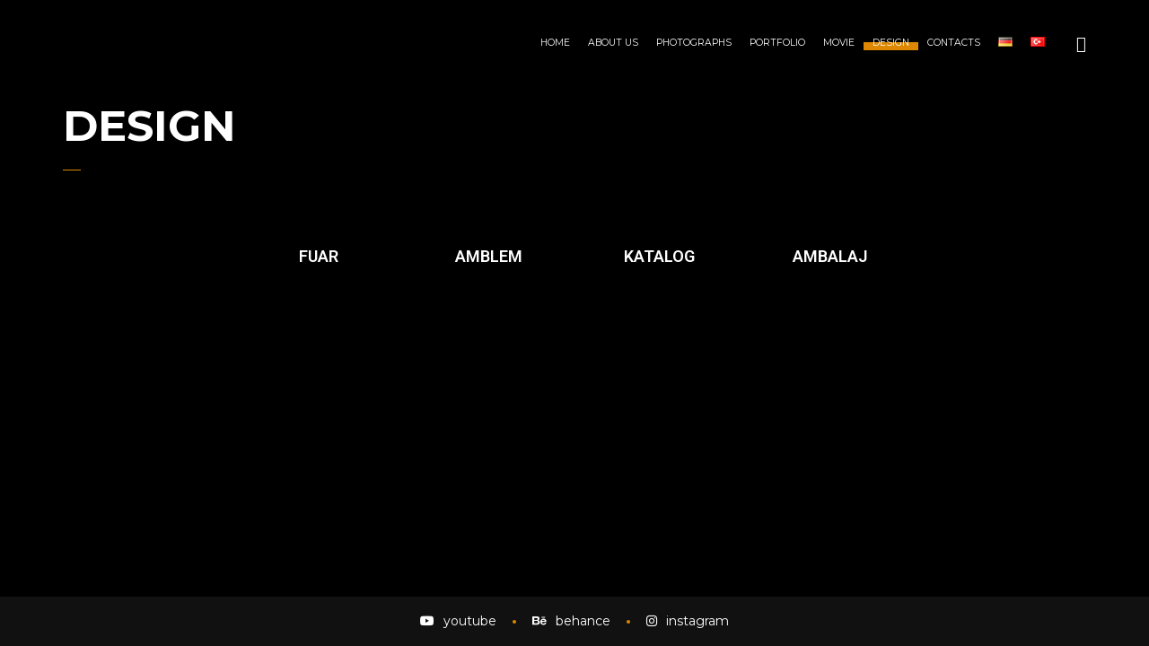

--- FILE ---
content_type: text/html; charset=UTF-8
request_url: https://turhanayhan.com/en/design/
body_size: 22256
content:

<!DOCTYPE html>
<html lang="en-US">
	<head>
		<meta charset="UTF-8">
		<meta name="viewport" content="width=device-width, initial-scale=1">
		<link rel="profile" href="https://gmpg.org/xfn/11">

		<title>DESIGN</title>
<style>body{--booked_button_color: #56C477;}</style><meta name='robots' content='max-image-preview:large' />
<link rel="alternate" href="https://turhanayhan.com/de/design-de/" hreflang="de" />
<link rel="alternate" href="https://turhanayhan.com/tasarim/" hreflang="tr" />
<link rel="alternate" href="https://turhanayhan.com/en/design/" hreflang="en" />
<link rel='dns-prefetch' href='//use.fontawesome.com' />
<link rel='dns-prefetch' href='//fonts.googleapis.com' />
<link rel="alternate" type="application/rss+xml" title=" &raquo; Feed" href="https://turhanayhan.com/en/feed/" />
<link rel="alternate" type="application/rss+xml" title=" &raquo; Comments Feed" href="https://turhanayhan.com/en/comments/feed/" />
<script>
/* <![CDATA[ */
window._wpemojiSettings = {"baseUrl":"https:\/\/s.w.org\/images\/core\/emoji\/15.0.3\/72x72\/","ext":".png","svgUrl":"https:\/\/s.w.org\/images\/core\/emoji\/15.0.3\/svg\/","svgExt":".svg","source":{"concatemoji":"https:\/\/turhanayhan.com\/wp-includes\/js\/wp-emoji-release.min.js?ver=6.5.2"}};
/*! This file is auto-generated */
!function(i,n){var o,s,e;function c(e){try{var t={supportTests:e,timestamp:(new Date).valueOf()};sessionStorage.setItem(o,JSON.stringify(t))}catch(e){}}function p(e,t,n){e.clearRect(0,0,e.canvas.width,e.canvas.height),e.fillText(t,0,0);var t=new Uint32Array(e.getImageData(0,0,e.canvas.width,e.canvas.height).data),r=(e.clearRect(0,0,e.canvas.width,e.canvas.height),e.fillText(n,0,0),new Uint32Array(e.getImageData(0,0,e.canvas.width,e.canvas.height).data));return t.every(function(e,t){return e===r[t]})}function u(e,t,n){switch(t){case"flag":return n(e,"\ud83c\udff3\ufe0f\u200d\u26a7\ufe0f","\ud83c\udff3\ufe0f\u200b\u26a7\ufe0f")?!1:!n(e,"\ud83c\uddfa\ud83c\uddf3","\ud83c\uddfa\u200b\ud83c\uddf3")&&!n(e,"\ud83c\udff4\udb40\udc67\udb40\udc62\udb40\udc65\udb40\udc6e\udb40\udc67\udb40\udc7f","\ud83c\udff4\u200b\udb40\udc67\u200b\udb40\udc62\u200b\udb40\udc65\u200b\udb40\udc6e\u200b\udb40\udc67\u200b\udb40\udc7f");case"emoji":return!n(e,"\ud83d\udc26\u200d\u2b1b","\ud83d\udc26\u200b\u2b1b")}return!1}function f(e,t,n){var r="undefined"!=typeof WorkerGlobalScope&&self instanceof WorkerGlobalScope?new OffscreenCanvas(300,150):i.createElement("canvas"),a=r.getContext("2d",{willReadFrequently:!0}),o=(a.textBaseline="top",a.font="600 32px Arial",{});return e.forEach(function(e){o[e]=t(a,e,n)}),o}function t(e){var t=i.createElement("script");t.src=e,t.defer=!0,i.head.appendChild(t)}"undefined"!=typeof Promise&&(o="wpEmojiSettingsSupports",s=["flag","emoji"],n.supports={everything:!0,everythingExceptFlag:!0},e=new Promise(function(e){i.addEventListener("DOMContentLoaded",e,{once:!0})}),new Promise(function(t){var n=function(){try{var e=JSON.parse(sessionStorage.getItem(o));if("object"==typeof e&&"number"==typeof e.timestamp&&(new Date).valueOf()<e.timestamp+604800&&"object"==typeof e.supportTests)return e.supportTests}catch(e){}return null}();if(!n){if("undefined"!=typeof Worker&&"undefined"!=typeof OffscreenCanvas&&"undefined"!=typeof URL&&URL.createObjectURL&&"undefined"!=typeof Blob)try{var e="postMessage("+f.toString()+"("+[JSON.stringify(s),u.toString(),p.toString()].join(",")+"));",r=new Blob([e],{type:"text/javascript"}),a=new Worker(URL.createObjectURL(r),{name:"wpTestEmojiSupports"});return void(a.onmessage=function(e){c(n=e.data),a.terminate(),t(n)})}catch(e){}c(n=f(s,u,p))}t(n)}).then(function(e){for(var t in e)n.supports[t]=e[t],n.supports.everything=n.supports.everything&&n.supports[t],"flag"!==t&&(n.supports.everythingExceptFlag=n.supports.everythingExceptFlag&&n.supports[t]);n.supports.everythingExceptFlag=n.supports.everythingExceptFlag&&!n.supports.flag,n.DOMReady=!1,n.readyCallback=function(){n.DOMReady=!0}}).then(function(){return e}).then(function(){var e;n.supports.everything||(n.readyCallback(),(e=n.source||{}).concatemoji?t(e.concatemoji):e.wpemoji&&e.twemoji&&(t(e.twemoji),t(e.wpemoji)))}))}((window,document),window._wpemojiSettings);
/* ]]> */
</script>

<style id='wp-emoji-styles-inline-css'>

	img.wp-smiley, img.emoji {
		display: inline !important;
		border: none !important;
		box-shadow: none !important;
		height: 1em !important;
		width: 1em !important;
		margin: 0 0.07em !important;
		vertical-align: -0.1em !important;
		background: none !important;
		padding: 0 !important;
	}
</style>
<style id='classic-theme-styles-inline-css'>
/*! This file is auto-generated */
.wp-block-button__link{color:#fff;background-color:#32373c;border-radius:9999px;box-shadow:none;text-decoration:none;padding:calc(.667em + 2px) calc(1.333em + 2px);font-size:1.125em}.wp-block-file__button{background:#32373c;color:#fff;text-decoration:none}
</style>
<style id='global-styles-inline-css'>
body{--wp--preset--color--black: #000000;--wp--preset--color--cyan-bluish-gray: #abb8c3;--wp--preset--color--white: #ffffff;--wp--preset--color--pale-pink: #f78da7;--wp--preset--color--vivid-red: #cf2e2e;--wp--preset--color--luminous-vivid-orange: #ff6900;--wp--preset--color--luminous-vivid-amber: #fcb900;--wp--preset--color--light-green-cyan: #7bdcb5;--wp--preset--color--vivid-green-cyan: #00d084;--wp--preset--color--pale-cyan-blue: #8ed1fc;--wp--preset--color--vivid-cyan-blue: #0693e3;--wp--preset--color--vivid-purple: #9b51e0;--wp--preset--gradient--vivid-cyan-blue-to-vivid-purple: linear-gradient(135deg,rgba(6,147,227,1) 0%,rgb(155,81,224) 100%);--wp--preset--gradient--light-green-cyan-to-vivid-green-cyan: linear-gradient(135deg,rgb(122,220,180) 0%,rgb(0,208,130) 100%);--wp--preset--gradient--luminous-vivid-amber-to-luminous-vivid-orange: linear-gradient(135deg,rgba(252,185,0,1) 0%,rgba(255,105,0,1) 100%);--wp--preset--gradient--luminous-vivid-orange-to-vivid-red: linear-gradient(135deg,rgba(255,105,0,1) 0%,rgb(207,46,46) 100%);--wp--preset--gradient--very-light-gray-to-cyan-bluish-gray: linear-gradient(135deg,rgb(238,238,238) 0%,rgb(169,184,195) 100%);--wp--preset--gradient--cool-to-warm-spectrum: linear-gradient(135deg,rgb(74,234,220) 0%,rgb(151,120,209) 20%,rgb(207,42,186) 40%,rgb(238,44,130) 60%,rgb(251,105,98) 80%,rgb(254,248,76) 100%);--wp--preset--gradient--blush-light-purple: linear-gradient(135deg,rgb(255,206,236) 0%,rgb(152,150,240) 100%);--wp--preset--gradient--blush-bordeaux: linear-gradient(135deg,rgb(254,205,165) 0%,rgb(254,45,45) 50%,rgb(107,0,62) 100%);--wp--preset--gradient--luminous-dusk: linear-gradient(135deg,rgb(255,203,112) 0%,rgb(199,81,192) 50%,rgb(65,88,208) 100%);--wp--preset--gradient--pale-ocean: linear-gradient(135deg,rgb(255,245,203) 0%,rgb(182,227,212) 50%,rgb(51,167,181) 100%);--wp--preset--gradient--electric-grass: linear-gradient(135deg,rgb(202,248,128) 0%,rgb(113,206,126) 100%);--wp--preset--gradient--midnight: linear-gradient(135deg,rgb(2,3,129) 0%,rgb(40,116,252) 100%);--wp--preset--font-size--small: 13px;--wp--preset--font-size--medium: 20px;--wp--preset--font-size--large: 36px;--wp--preset--font-size--x-large: 42px;--wp--preset--spacing--20: 0.44rem;--wp--preset--spacing--30: 0.67rem;--wp--preset--spacing--40: 1rem;--wp--preset--spacing--50: 1.5rem;--wp--preset--spacing--60: 2.25rem;--wp--preset--spacing--70: 3.38rem;--wp--preset--spacing--80: 5.06rem;--wp--preset--shadow--natural: 6px 6px 9px rgba(0, 0, 0, 0.2);--wp--preset--shadow--deep: 12px 12px 50px rgba(0, 0, 0, 0.4);--wp--preset--shadow--sharp: 6px 6px 0px rgba(0, 0, 0, 0.2);--wp--preset--shadow--outlined: 6px 6px 0px -3px rgba(255, 255, 255, 1), 6px 6px rgba(0, 0, 0, 1);--wp--preset--shadow--crisp: 6px 6px 0px rgba(0, 0, 0, 1);}:where(.is-layout-flex){gap: 0.5em;}:where(.is-layout-grid){gap: 0.5em;}body .is-layout-flow > .alignleft{float: left;margin-inline-start: 0;margin-inline-end: 2em;}body .is-layout-flow > .alignright{float: right;margin-inline-start: 2em;margin-inline-end: 0;}body .is-layout-flow > .aligncenter{margin-left: auto !important;margin-right: auto !important;}body .is-layout-constrained > .alignleft{float: left;margin-inline-start: 0;margin-inline-end: 2em;}body .is-layout-constrained > .alignright{float: right;margin-inline-start: 2em;margin-inline-end: 0;}body .is-layout-constrained > .aligncenter{margin-left: auto !important;margin-right: auto !important;}body .is-layout-constrained > :where(:not(.alignleft):not(.alignright):not(.alignfull)){max-width: var(--wp--style--global--content-size);margin-left: auto !important;margin-right: auto !important;}body .is-layout-constrained > .alignwide{max-width: var(--wp--style--global--wide-size);}body .is-layout-flex{display: flex;}body .is-layout-flex{flex-wrap: wrap;align-items: center;}body .is-layout-flex > *{margin: 0;}body .is-layout-grid{display: grid;}body .is-layout-grid > *{margin: 0;}:where(.wp-block-columns.is-layout-flex){gap: 2em;}:where(.wp-block-columns.is-layout-grid){gap: 2em;}:where(.wp-block-post-template.is-layout-flex){gap: 1.25em;}:where(.wp-block-post-template.is-layout-grid){gap: 1.25em;}.has-black-color{color: var(--wp--preset--color--black) !important;}.has-cyan-bluish-gray-color{color: var(--wp--preset--color--cyan-bluish-gray) !important;}.has-white-color{color: var(--wp--preset--color--white) !important;}.has-pale-pink-color{color: var(--wp--preset--color--pale-pink) !important;}.has-vivid-red-color{color: var(--wp--preset--color--vivid-red) !important;}.has-luminous-vivid-orange-color{color: var(--wp--preset--color--luminous-vivid-orange) !important;}.has-luminous-vivid-amber-color{color: var(--wp--preset--color--luminous-vivid-amber) !important;}.has-light-green-cyan-color{color: var(--wp--preset--color--light-green-cyan) !important;}.has-vivid-green-cyan-color{color: var(--wp--preset--color--vivid-green-cyan) !important;}.has-pale-cyan-blue-color{color: var(--wp--preset--color--pale-cyan-blue) !important;}.has-vivid-cyan-blue-color{color: var(--wp--preset--color--vivid-cyan-blue) !important;}.has-vivid-purple-color{color: var(--wp--preset--color--vivid-purple) !important;}.has-black-background-color{background-color: var(--wp--preset--color--black) !important;}.has-cyan-bluish-gray-background-color{background-color: var(--wp--preset--color--cyan-bluish-gray) !important;}.has-white-background-color{background-color: var(--wp--preset--color--white) !important;}.has-pale-pink-background-color{background-color: var(--wp--preset--color--pale-pink) !important;}.has-vivid-red-background-color{background-color: var(--wp--preset--color--vivid-red) !important;}.has-luminous-vivid-orange-background-color{background-color: var(--wp--preset--color--luminous-vivid-orange) !important;}.has-luminous-vivid-amber-background-color{background-color: var(--wp--preset--color--luminous-vivid-amber) !important;}.has-light-green-cyan-background-color{background-color: var(--wp--preset--color--light-green-cyan) !important;}.has-vivid-green-cyan-background-color{background-color: var(--wp--preset--color--vivid-green-cyan) !important;}.has-pale-cyan-blue-background-color{background-color: var(--wp--preset--color--pale-cyan-blue) !important;}.has-vivid-cyan-blue-background-color{background-color: var(--wp--preset--color--vivid-cyan-blue) !important;}.has-vivid-purple-background-color{background-color: var(--wp--preset--color--vivid-purple) !important;}.has-black-border-color{border-color: var(--wp--preset--color--black) !important;}.has-cyan-bluish-gray-border-color{border-color: var(--wp--preset--color--cyan-bluish-gray) !important;}.has-white-border-color{border-color: var(--wp--preset--color--white) !important;}.has-pale-pink-border-color{border-color: var(--wp--preset--color--pale-pink) !important;}.has-vivid-red-border-color{border-color: var(--wp--preset--color--vivid-red) !important;}.has-luminous-vivid-orange-border-color{border-color: var(--wp--preset--color--luminous-vivid-orange) !important;}.has-luminous-vivid-amber-border-color{border-color: var(--wp--preset--color--luminous-vivid-amber) !important;}.has-light-green-cyan-border-color{border-color: var(--wp--preset--color--light-green-cyan) !important;}.has-vivid-green-cyan-border-color{border-color: var(--wp--preset--color--vivid-green-cyan) !important;}.has-pale-cyan-blue-border-color{border-color: var(--wp--preset--color--pale-cyan-blue) !important;}.has-vivid-cyan-blue-border-color{border-color: var(--wp--preset--color--vivid-cyan-blue) !important;}.has-vivid-purple-border-color{border-color: var(--wp--preset--color--vivid-purple) !important;}.has-vivid-cyan-blue-to-vivid-purple-gradient-background{background: var(--wp--preset--gradient--vivid-cyan-blue-to-vivid-purple) !important;}.has-light-green-cyan-to-vivid-green-cyan-gradient-background{background: var(--wp--preset--gradient--light-green-cyan-to-vivid-green-cyan) !important;}.has-luminous-vivid-amber-to-luminous-vivid-orange-gradient-background{background: var(--wp--preset--gradient--luminous-vivid-amber-to-luminous-vivid-orange) !important;}.has-luminous-vivid-orange-to-vivid-red-gradient-background{background: var(--wp--preset--gradient--luminous-vivid-orange-to-vivid-red) !important;}.has-very-light-gray-to-cyan-bluish-gray-gradient-background{background: var(--wp--preset--gradient--very-light-gray-to-cyan-bluish-gray) !important;}.has-cool-to-warm-spectrum-gradient-background{background: var(--wp--preset--gradient--cool-to-warm-spectrum) !important;}.has-blush-light-purple-gradient-background{background: var(--wp--preset--gradient--blush-light-purple) !important;}.has-blush-bordeaux-gradient-background{background: var(--wp--preset--gradient--blush-bordeaux) !important;}.has-luminous-dusk-gradient-background{background: var(--wp--preset--gradient--luminous-dusk) !important;}.has-pale-ocean-gradient-background{background: var(--wp--preset--gradient--pale-ocean) !important;}.has-electric-grass-gradient-background{background: var(--wp--preset--gradient--electric-grass) !important;}.has-midnight-gradient-background{background: var(--wp--preset--gradient--midnight) !important;}.has-small-font-size{font-size: var(--wp--preset--font-size--small) !important;}.has-medium-font-size{font-size: var(--wp--preset--font-size--medium) !important;}.has-large-font-size{font-size: var(--wp--preset--font-size--large) !important;}.has-x-large-font-size{font-size: var(--wp--preset--font-size--x-large) !important;}
.wp-block-button.is-style-outline .wp-block-button__link{background: transparent none;border-color: currentColor;border-width: 2px;border-style: solid;color: currentColor;padding-top: 0.667em;padding-right: 1.33em;padding-bottom: 0.667em;padding-left: 1.33em;}
.wp-block-site-logo.is-style-rounded{border-radius: 9999px;}
.wp-block-navigation a:where(:not(.wp-element-button)){color: inherit;}
:where(.wp-block-post-template.is-layout-flex){gap: 1.25em;}:where(.wp-block-post-template.is-layout-grid){gap: 1.25em;}
:where(.wp-block-columns.is-layout-flex){gap: 2em;}:where(.wp-block-columns.is-layout-grid){gap: 2em;}
.wp-block-pullquote{font-size: 1.5em;line-height: 1.6;}
</style>
<link rel='stylesheet' id='redux-extendify-styles-css' href='https://turhanayhan.com/wp-content/plugins/redux-framework/redux-core/assets/css/extendify-utilities.css?ver=4.4.13' media='all' />
<link rel='stylesheet' id='contact-form-7-css' href='https://turhanayhan.com/wp-content/plugins/contact-form-7/includes/css/styles.css?ver=5.8.7' media='all' />
<link rel='stylesheet' id='booked-tooltipster-css' href='https://turhanayhan.com/wp-content/plugins/quickcal/assets/js/tooltipster/css/tooltipster.css?ver=3.3.0' media='all' />
<link rel='stylesheet' id='booked-tooltipster-theme-css' href='https://turhanayhan.com/wp-content/plugins/quickcal/assets/js/tooltipster/css/themes/tooltipster-light.css?ver=3.3.0' media='all' />
<link rel='stylesheet' id='booked-animations-css' href='https://turhanayhan.com/wp-content/plugins/quickcal/assets/css/animations.css?ver=1.0.11' media='all' />
<link rel='stylesheet' id='booked-css-css' href='https://turhanayhan.com/wp-content/plugins/quickcal/dist/booked.css?ver=1.0.11' media='all' />
<style id='booked-css-inline-css'>
#ui-datepicker-div.booked_custom_date_picker table.ui-datepicker-calendar tbody td a.ui-state-active,#ui-datepicker-div.booked_custom_date_picker table.ui-datepicker-calendar tbody td a.ui-state-active:hover,body #booked-profile-page input[type=submit].button-primary:hover,body .booked-list-view button.button:hover, body .booked-list-view input[type=submit].button-primary:hover,body div.booked-calendar input[type=submit].button-primary:hover,body .booked-modal input[type=submit].button-primary:hover,body div.booked-calendar .bc-head,body div.booked-calendar .bc-head .bc-col,body div.booked-calendar .booked-appt-list .timeslot .timeslot-people button:hover,body #booked-profile-page .booked-profile-header,body #booked-profile-page .booked-tabs li.active a,body #booked-profile-page .booked-tabs li.active a:hover,body #booked-profile-page .appt-block .google-cal-button > a:hover,#ui-datepicker-div.booked_custom_date_picker .ui-datepicker-header{ background:#c4f2d4 !important; }body #booked-profile-page input[type=submit].button-primary:hover,body div.booked-calendar input[type=submit].button-primary:hover,body .booked-list-view button.button:hover, body .booked-list-view input[type=submit].button-primary:hover,body .booked-modal input[type=submit].button-primary:hover,body div.booked-calendar .bc-head .bc-col,body div.booked-calendar .booked-appt-list .timeslot .timeslot-people button:hover,body #booked-profile-page .booked-profile-header,body #booked-profile-page .appt-block .google-cal-button > a:hover{ border-color:#c4f2d4 !important; }body div.booked-calendar .bc-row.days,body div.booked-calendar .bc-row.days .bc-col,body .booked-calendarSwitcher.calendar,body #booked-profile-page .booked-tabs,#ui-datepicker-div.booked_custom_date_picker table.ui-datepicker-calendar thead,#ui-datepicker-div.booked_custom_date_picker table.ui-datepicker-calendar thead th{ background:#039146 !important; }body div.booked-calendar .bc-row.days .bc-col,body #booked-profile-page .booked-tabs{ border-color:#039146 !important; }#ui-datepicker-div.booked_custom_date_picker table.ui-datepicker-calendar tbody td.ui-datepicker-today a,#ui-datepicker-div.booked_custom_date_picker table.ui-datepicker-calendar tbody td.ui-datepicker-today a:hover,body #booked-profile-page input[type=submit].button-primary,body div.booked-calendar input[type=submit].button-primary,body .booked-list-view button.button, body .booked-list-view input[type=submit].button-primary,body .booked-list-view button.button, body .booked-list-view input[type=submit].button-primary,body .booked-modal input[type=submit].button-primary,body div.booked-calendar .booked-appt-list .timeslot .timeslot-people button,body #booked-profile-page .booked-profile-appt-list .appt-block.approved .status-block,body #booked-profile-page .appt-block .google-cal-button > a,body .booked-modal p.booked-title-bar,body div.booked-calendar .bc-col:hover .date span,body .booked-list-view a.booked_list_date_picker_trigger.booked-dp-active,body .booked-list-view a.booked_list_date_picker_trigger.booked-dp-active:hover,.booked-ms-modal .booked-book-appt,body #booked-profile-page .booked-tabs li a .counter{ background:#56c477; }body #booked-profile-page input[type=submit].button-primary,body div.booked-calendar input[type=submit].button-primary,body .booked-list-view button.button, body .booked-list-view input[type=submit].button-primary,body .booked-list-view button.button, body .booked-list-view input[type=submit].button-primary,body .booked-modal input[type=submit].button-primary,body #booked-profile-page .appt-block .google-cal-button > a,body div.booked-calendar .booked-appt-list .timeslot .timeslot-people button,body .booked-list-view a.booked_list_date_picker_trigger.booked-dp-active,body .booked-list-view a.booked_list_date_picker_trigger.booked-dp-active:hover{ border-color:#56c477; }body .booked-modal .bm-window p i.fa,body .booked-modal .bm-window a,body .booked-appt-list .booked-public-appointment-title,body .booked-modal .bm-window p.appointment-title,.booked-ms-modal.visible:hover .booked-book-appt{ color:#56c477; }.booked-appt-list .timeslot.has-title .booked-public-appointment-title { color:inherit; }
</style>
<style id='woocommerce-inline-inline-css'>
.woocommerce form .form-row .required { visibility: visible; }
</style>
<link rel='stylesheet' id='popup-css-css' href='https://turhanayhan.com/wp-content/plugins/pt-novo-shortcodes/include/popup/style.css?ver=1.0.0' media='all' />
<link rel='stylesheet' id='elementor-icons-css' href='https://turhanayhan.com/wp-content/plugins/elementor/assets/lib/eicons/css/elementor-icons.min.css?ver=5.27.0' media='all' />
<link rel='stylesheet' id='elementor-frontend-css' href='https://turhanayhan.com/wp-content/plugins/elementor/assets/css/frontend-lite.min.css?ver=3.19.2' media='all' />
<link rel='stylesheet' id='swiper-css' href='https://turhanayhan.com/wp-content/plugins/pt-novo-shortcodes/assets/css/swiper.css?ver=4.5.0' media='all' />
<link rel='stylesheet' id='elementor-post-3387-css' href='https://turhanayhan.com/wp-content/uploads/elementor/css/post-3387.css?ver=1757344533' media='all' />
<link rel='stylesheet' id='elementor-global-css' href='https://turhanayhan.com/wp-content/uploads/elementor/css/global.css?ver=1713482529' media='all' />
<link rel='stylesheet' id='elementor-post-9023-css' href='https://turhanayhan.com/wp-content/uploads/elementor/css/post-9023.css?ver=1757385047' media='all' />
<link rel='stylesheet' id='owl-carousel-css' href='https://turhanayhan.com/wp-content/plugins/pt-novo-shortcodes/assets/css/owl.carousel.css?ver=2.3.4' media='all' />
<link rel='stylesheet' id='booked-wc-fe-styles-css' href='https://turhanayhan.com/wp-content/plugins/quickcal/includes/add-ons/woocommerce-payments//css/frontend-style.css?ver=6.5.2' media='all' />
<link rel='stylesheet' id='font-awesome-official-css' href='https://use.fontawesome.com/releases/v6.5.1/css/all.css' media='all' integrity="sha384-t1nt8BQoYMLFN5p42tRAtuAAFQaCQODekUVeKKZrEnEyp4H2R0RHFz0KWpmj7i8g" crossorigin="anonymous" />
<link rel='stylesheet' id='novo-icons-css' href='https://turhanayhan.com/wp-content/themes/novo/css/iconfont.css?ver=6.5.2' media='all' />
<link rel='stylesheet' id='fontawesome-css' href='https://turhanayhan.com/wp-content/themes/novo/css/fontawesome.min.css?ver=6.5.2' media='all' />
<link rel='stylesheet' id='circle-animations-css' href='https://turhanayhan.com/wp-content/themes/novo/css/circle_animations.css?ver=6.5.2' media='all' />
<link rel='stylesheet' id='novo-style-css' href='https://turhanayhan.com/wp-content/themes/novo/style.css?ver=6.5.2' media='all' />
<style id='novo-style-inline-css'>
body .booked-modal input.button.button-primary,body .booked-calendar-shortcode-wrap .booked-calendar tbody td.today:hover .date .number {
      background: #DD8800 !important;
    }
</style>
<link rel='stylesheet' id='woocommerce-general-css' href='https://turhanayhan.com/wp-content/themes/novo/css/woocommerce.css?ver=6.5.2' media='all' />
<link rel='stylesheet' id='woocommerce-layout-css' href='https://turhanayhan.com/wp-content/themes/novo/css/woocommerce-layout.css?ver=6.5.2' media='all' />
<link rel='stylesheet' id='select2-css' href='https://turhanayhan.com/wp-content/themes/novo/css/select2.css?ver=6.5.2' media='all' />
<link rel='stylesheet' id='novo-main-style-css' href='https://turhanayhan.com/wp-content/themes/novo/css/style.css?ver=6.5.2' media='all' />
<link rel='stylesheet' id='somo-montserrat-css' href='//fonts.googleapis.com/css?family=Montserrat%3A100%2C100italic%2C200%2C200italic%2C300%2C300italic%2Cregular%2Citalic%2C500%2C500italic%2C600%2C600italic%2C700%2C700italic%2C800%2C800italic%2C900%2C900italic&#038;display=swap&#038;ver=1' media='all' />
<link rel='stylesheet' id='vc_font_awesome_5_shims-css' href='https://turhanayhan.com/wp-content/plugins/js_composer/assets/lib/bower/font-awesome/css/v4-shims.min.css?ver=7.4' media='all' />
<link rel='stylesheet' id='pt-addons-css' href='https://turhanayhan.com/wp-content/plugins/pt-novo-shortcodes/assets/css/pt-addons.css?ver=6.5.2' media='all' />
<link rel='stylesheet' id='novo-main-mobile-css' href='https://turhanayhan.com/wp-content/themes/novo/css/mobile.css?ver=6.5.2' media='all' />
<link rel='stylesheet' id='pixproof_inuit-css' href='https://turhanayhan.com/wp-content/plugins/pixproof/assets/css/inuit.css?ver=2.0.0' media='all' />
<link rel='stylesheet' id='pixproof_magnific-popup-css' href='https://turhanayhan.com/wp-content/plugins/pixproof/assets/css/mangnific-popup.css?ver=2.0.0' media='all' />
<link rel='stylesheet' id='font-awesome-official-v4shim-css' href='https://use.fontawesome.com/releases/v6.5.1/css/v4-shims.css' media='all' integrity="sha384-5Jfdy0XO8+vjCRofsSnGmxGSYjLfsjjTOABKxVr8BkfvlaAm14bIJc7Jcjfq/xQI" crossorigin="anonymous" />
<link rel='stylesheet' id='google-fonts-1-css' href='https://fonts.googleapis.com/css?family=Roboto%3A100%2C100italic%2C200%2C200italic%2C300%2C300italic%2C400%2C400italic%2C500%2C500italic%2C600%2C600italic%2C700%2C700italic%2C800%2C800italic%2C900%2C900italic%7CRoboto+Slab%3A100%2C100italic%2C200%2C200italic%2C300%2C300italic%2C400%2C400italic%2C500%2C500italic%2C600%2C600italic%2C700%2C700italic%2C800%2C800italic%2C900%2C900italic&#038;display=auto&#038;ver=6.5.2' media='all' />
<link rel="preconnect" href="https://fonts.gstatic.com/" crossorigin><script src="https://turhanayhan.com/wp-includes/js/jquery/jquery.min.js?ver=3.7.1" id="jquery-core-js"></script>
<script src="https://turhanayhan.com/wp-includes/js/jquery/jquery-migrate.min.js?ver=3.4.1" id="jquery-migrate-js"></script>
<script src="https://turhanayhan.com/wp-content/plugins/woocommerce/assets/js/jquery-blockui/jquery.blockUI.min.js?ver=2.7.0-wc.8.6.3" id="jquery-blockui-js" data-wp-strategy="defer"></script>
<script id="wc-add-to-cart-js-extra">
/* <![CDATA[ */
var wc_add_to_cart_params = {"ajax_url":"\/wp-admin\/admin-ajax.php","wc_ajax_url":"\/?wc-ajax=%%endpoint%%","i18n_view_cart":"View cart","cart_url":"https:\/\/turhanayhan.com","is_cart":"","cart_redirect_after_add":"no"};
/* ]]> */
</script>
<script src="https://turhanayhan.com/wp-content/plugins/woocommerce/assets/js/frontend/add-to-cart.min.js?ver=8.6.3" id="wc-add-to-cart-js" data-wp-strategy="defer"></script>
<script src="https://turhanayhan.com/wp-content/plugins/woocommerce/assets/js/js-cookie/js.cookie.min.js?ver=2.1.4-wc.8.6.3" id="js-cookie-js" defer="defer" data-wp-strategy="defer"></script>
<script id="woocommerce-js-extra">
/* <![CDATA[ */
var woocommerce_params = {"ajax_url":"\/wp-admin\/admin-ajax.php","wc_ajax_url":"\/?wc-ajax=%%endpoint%%"};
/* ]]> */
</script>
<script src="https://turhanayhan.com/wp-content/plugins/woocommerce/assets/js/frontend/woocommerce.min.js?ver=8.6.3" id="woocommerce-js" defer="defer" data-wp-strategy="defer"></script>
<script src="https://turhanayhan.com/wp-content/plugins/js_composer/assets/js/vendors/woocommerce-add-to-cart.js?ver=7.4" id="vc_woocommerce-add-to-cart-js-js"></script>
<script id="zilla-likes-js-extra">
/* <![CDATA[ */
var zilla_likes = {"ajaxurl":"https:\/\/turhanayhan.com\/wp-admin\/admin-ajax.php"};
/* ]]> */
</script>
<script src="https://turhanayhan.com/wp-content/plugins/pt-novo-shortcodes/assets/js/zilla-likes.js?ver=6.5.2" id="zilla-likes-js"></script>
<script id="booked-wc-fe-functions-js-extra">
/* <![CDATA[ */
var booked_wc_variables = {"prefix":"booked_wc_","ajaxurl":"https:\/\/turhanayhan.com\/wp-admin\/admin-ajax.php","i18n_confirm_appt_edit":"Are you sure you want to change the appointment date? By doing so, the appointment date will need to be approved again.","i18n_pay":"Are you sure you want to add the appointment to cart and go to checkout?","i18n_mark_paid":"Are you sure you want to mark this appointment as \"Paid\"?","i18n_paid":"Paid","i18n_awaiting_payment":"Awaiting Payment","checkout_page":""};
/* ]]> */
</script>
<script src="https://turhanayhan.com/wp-content/plugins/quickcal/includes/add-ons/woocommerce-payments//js/frontend-functions.js?ver=6.5.2" id="booked-wc-fe-functions-js"></script>
<script></script><link rel="https://api.w.org/" href="https://turhanayhan.com/wp-json/" /><link rel="alternate" type="application/json" href="https://turhanayhan.com/wp-json/wp/v2/pages/9023" /><link rel="EditURI" type="application/rsd+xml" title="RSD" href="https://turhanayhan.com/xmlrpc.php?rsd" />
<meta name="generator" content="WordPress 6.5.2" />
<meta name="generator" content="WooCommerce 8.6.3" />
<link rel="canonical" href="https://turhanayhan.com/en/design/" />
<link rel='shortlink' href='https://turhanayhan.com/?p=9023' />
<link rel="alternate" type="application/json+oembed" href="https://turhanayhan.com/wp-json/oembed/1.0/embed?url=https%3A%2F%2Fturhanayhan.com%2Fen%2Fdesign%2F" />
<link rel="alternate" type="text/xml+oembed" href="https://turhanayhan.com/wp-json/oembed/1.0/embed?url=https%3A%2F%2Fturhanayhan.com%2Fen%2Fdesign%2F&#038;format=xml" />
<meta name="generator" content="Redux 4.4.13" />      <meta property="og:title" content="DESIGN" />
      	<noscript><style>.woocommerce-product-gallery{ opacity: 1 !important; }</style></noscript>
	<meta name="generator" content="Elementor 3.19.2; features: e_optimized_assets_loading, e_optimized_css_loading, additional_custom_breakpoints, block_editor_assets_optimize, e_image_loading_optimization; settings: css_print_method-external, google_font-enabled, font_display-auto">
<meta name="generator" content="Powered by WPBakery Page Builder - drag and drop page builder for WordPress."/>
<link rel="icon" href="https://turhanayhan.com/wp-content/uploads/2022/03/cropped-IMG_6892-32x32.jpg" sizes="32x32" />
<link rel="icon" href="https://turhanayhan.com/wp-content/uploads/2022/03/cropped-IMG_6892-192x192.jpg" sizes="192x192" />
<link rel="apple-touch-icon" href="https://turhanayhan.com/wp-content/uploads/2022/03/cropped-IMG_6892-180x180.jpg" />
<meta name="msapplication-TileImage" content="https://turhanayhan.com/wp-content/uploads/2022/03/cropped-IMG_6892-270x270.jpg" />
<style id="novo_theme-dynamic-css" title="dynamic-css" class="redux-options-output">.button-style1:hover, .vc_general.vc_btn3:hover,.pixproof-data .button-download:hover, .banner-social-buttons .item + .item:after,.banner-right-buttons .button + .button:before,.footer-social-button a + a:after, .post-bottom .zilla-likes, .portfolio_hover_type_4 .portfolio-item .content h5:after, .portfolio_hover_type_5 .portfolio-item .content h5:before, .portfolio_hover_type_7 .portfolio-item .content h5:after, .portfolio_hover_type_7 .portfolio-item .content h5:before, .heading-with-num-type2 .sub-h:before, .portfolio_hover_type_2 .portfolio-item .content h5:after, .portfolio_hover_type_6 .portfolio-item .content h5:after, .portfolio_hover_type_8 .portfolio-item .content h5:after, .portfolio_hover_type_8 .portfolio-item .content h5:before, .portfolio_hover_type_9 .portfolio-item .content h5:after, .portfolio_hover_type_9 .portfolio-item .content h5:before, body .category .item:before, .testimonials .owl-dots .owl-dot.active, .skill-item-line .line div, .price-list .item:before, .price-list .item .options .button-style1 span, .price-list .item .options .button-style1 span:after, .price-list-type2 .item:before, .split-screen .owl-dots .owl-dot.active, .vertical-parallax-area .pagination-dots span.active, .split-screen-type2 .pagination-dots span.active, .white .album-playlist .jp-volume-bar .jp-volume-bar-value, .photo-carousel > a, .js-pixproof-gallery .selected .proof-photo__id, .hm-cunt span, .woocommerce .products .product .image .product_type_grouped, .woocommerce .products .product .add_to_cart_button, .woocommerce div.product .woocommerce-tabs .tabs li a:after, .woocommerce div.product form.cart .button, .booked-calendar-shortcode-wrap .booked-calendar tbody td.today:hover .date .number, .booked-calendar-shortcode-wrap .booked-appt-list .timeslot .timeslot-people button, body .booked-modal p.booked-title-bar, body .booked-modal .button, body .booked-modal .button.button-primary, .button-style1:hover, .vc_general.vc_btn3:hover, .pixproof-data .button-download:hover, .minicart-wrap a.checkout, .widget_shopping_cart_content a.checkout, .banner-social-buttons .item+.item:after, .banner-right-buttons .button+.button:before, .footer-social-button a+a:after, .post-bottom .zilla-likes, .button-style1.fill, .hm-count span, .portfolio-type-carousel .owl-dots .owl-dot.active span, .woocommerce div.product .poduct-content-row .product-image a[data-type="video"], .site-footer .heading-block.with-line:after{background-color:#DD8800;}.button-style1,.vc_general.vc_btn3, .pixproof-data .button-download, .navigation > ul > li.current-menu-item > a span,.navigation > ul > li.current-menu-ancestor > a span,.navigation > ul > li.current_page_item > a span, .banner .cell .content a[data-type="video"], .portfolio_hover_type_3 .portfolio-item .content, .portfolio_hover_type_6 .portfolio-item .content, .portfolio_hover_type_4 .portfolio-item .content, .portfolio_hover_type_4 .portfolio-item:hover .content, .portfolio-type-carousel .portfolio-item .a-img a[data-type="video"] i, .pagination .current, .video-block a > div, .team-social-buttons a, .woocommerce .woocommerce-ordering select, .woocommerce form .form-row select, .woocommerce form .form-row textarea, .woocommerce form .form-row input.input-text, .woocommerce div.product form.cart .variations select, .woocommerce nav.woocommerce-pagination ul li a:focus, .woocommerce nav.woocommerce-pagination ul li a:hover, .woocommerce nav.woocommerce-pagination ul li span.current, .coupon-area .input-text, .select2-dropdown, .select2-container--default .select2-selection--single, .play-button-block a,.booked-calendar-shortcode-wrap .booked-calendar tbody td.today .date .number, .pagination ul li span.current, .pagination ul li a:hover, .pagination ul li a:focus, nav.woocommerce-pagination ul li span.current, nav.woocommerce-pagination ul li a:hover, nav.woocommerce-pagination ul li a:focus, .button-style1.fill, .icon-box-style2 .icon-box .icon, .icon-box-style3 .icon-box .icon, .icon-box-style4 .icon-box .icon, .mobile-navigation .menu>li>a.current span, .mobile-navigation .menu>li.current-menu-item>a span, .mobile-navigation .menu>li.current-menu-ancestor>a span, .mobile-navigation .menu>li.current_page_item>a span, .mobile-navigation .menu>li.current_page_parent>a span, .mobile-navigation .menu>li.current-menu-ancestor>a span, .mobile-navigation .menu>li.mega-current-menu-item>a span, .mobile-navigation .menu>li.mega-current-menu-ancestor>a span, .mobile-navigation .menu>li.mega-current_page_item>a span, .mobile-navigation .menu>li.mega-current_page_parent>a span, .mobile-navigation .menu>li.mega-current-menu-ancestor>a span, .mobile-navigation .menu>li:hover>a span{border-color:#DD8800;}.heading-decor:after,.heading-decor-s .h:after,.testimonials .item .quote:after, .button-style2, .preloader_content__container:after, .preloader_content__container:before, .navigation.hover-style2 > ul > li.current-menu-item > a span:after,.navigation.hover-style2 > ul > li.current-menu-ancestor > a span:after,.navigation.hover-style2 > ul > li.current-menu-parent > a span:after,.navigation.hover-style2 > ul > li.current_page_item > a span:after, .navigation.hover-style3 > ul > li.current-menu-item > a span:after,.navigation.hover-style3 > ul > li.current-menu-ancestor > a span:after,.navigation.hover-style3 > ul > li.current-menu-parent > a span:after,.navigation.hover-style3 > ul > li.current_page_item > a span:after, .navigation.hover-style4 > ul > li.current-menu-item > a span:after,.navigation.hover-style4 > ul > li.current-menu-ancestor > a span:after,.navigation.hover-style4 > ul > li.current-menu-parent > a span:after,.navigation.hover-style4 > ul > li.current_page_item > a span:after, .mobile-navigation.hover-style2>ul>li.current-menu-item>a span:after, .mobile-navigation.hover-style2>ul>li.current-menu-ancestor>a span:after, .mobile-navigation.hover-style2>ul>li.current-menu-parent>a span:after, .mobile-navigation.hover-style2>ul>li.current_page_item>a span:after, .mobile-navigation.hover-style3>ul>li.current-menu-item>a span:after, .mobile-navigation.hover-style3>ul>li.current-menu-ancestor>a span:after, .mobile-navigation.hover-style3>ul>li.current-menu-parent>a span:after, .mobile-navigation.hover-style3>ul>li.current_page_item>a span:after, .mobile-navigation.hover-style4>ul>li.current-menu-item>a span:after, .mobile-navigation.hover-style4>ul>li.current-menu-ancestor>a span:after, .mobile-navigation.hover-style4>ul>li.current-menu-parent>a span:after, .mobile-navigation.hover-style4>ul>li.current_page_item>a span:after, .navigation > ul > li:hover > a, .navigation .sub-menu li.current-menu-item > a,.navigation .sub-menu li.current-menu-ancestor > a,.navigation .sub-menu li:hover > a, .navigation .sub-menu li.current-menu-item.menu-item-has-children:after, .navigation .sub-menu li.menu-item-has-children:hover:after, .navigation .children li.current_page_item > a,.navigation .children li.current-menu-ancestor > a,.navigation .children li:hover > a, .navigation .children li.current_page_item.page_item_has_children:after, .navigation .children li.page_item_has_children:hover:after, .full-screen-nav .fsn-container > ul > li:hover > a, .full-screen-nav .fsn-container > ul > li.current-menu-item > a,.full-screen-nav .fsn-container > ul > li.current-menu-parent > a,.full-screen-nav .fsn-container > ul > li.current-menu-ancestor > a, .minicart-wrap .cart_list .mini_cart_item .quantity, .widget_shopping_cart_content .cart_list .mini_cart_item .quantity, .side-navigation li.current-menu-item > a,.side-navigation li.current-menu-parent > a,.side-navigation li.current-menu-ancestor > a,.side-navigation li.current_page_item > a,.side-navigation li:hover > a, .banner-social-buttons .item:hover,.footer-social-button a:hover, .banner-right-buttons .button:hover .h, .banner-about .sub-h, .banner .cell .content .angle, .banner .heading span, .banner .owl-dot.active:before, .banner .owl-prev:hover,.banner .owl-next:hover, .banner .price, .widget_archive ul li a:hover,.widget_categories ul li a:hover,.widget_pages ul li a:hover,.widget_meta ul li a:hover,.widget_nav_menu ul li a:hover,.widget_recent_entries ul li a:hover,.product-categories li a:hover, .tagcloud .tag-cloud-link:hover, .blog-post-widget .item .blog-detail, .blog-item .date, .project-horizontal .content .date, .blog-item .bottom .col i, .site-content .date, .comment-items .comment-item .text .date, .site-footer .scroll-up-button:hover, .contact-row i, .filter-button-group button:after,.filter-button-group a:after, .category-buttons a:after, .portfolio-type-carousel .portfolio-item .bottom-content .cat, .price-list .item .options .button-style1.active, .heading-with-num-type2 .num, .accordion-items .item .top .t:before, .accordion-items .item .top .t:after, .accordion-items .item.active .top, .tabs .tabs-head .item.active-tab, .split-screen .portfolio-navigation .numbers .num.active span, .category-slider-area .category-slider .center .item, .vertical-parallax-slider .item .price, .js-pixproof-gallery .proof-photo__meta .nav li a:hover, .heading-block .sub-h, .heading-block .h.accent-color, .heading-block .h span, .num-box-items .num-box .num, .icon-box .icon, .woocommerce .quantity .qty, .woocommerce #reviews #comments ol.commentlist li .meta time, .woocommerce .cart .up, .woocommerce .cart .down, .woocommerce table.shop_table .product-price > span, .woocommerce table.shop_table .product-subtotal > span, .woocommerce div.product .date, .woocommerce div.product .product_meta .sku_wrapper, .woocommerce div.product .price-area, .woocommerce div.product .variations_form span.price, .woocommerce .products .product .price, .minicart-wrap .total > span, .booked-calendar-shortcode-wrap .booked-appt-list>h2 strong,.project-slider-block .thumbs .swiper-slide, nav.woocommerce-pagination ul li a:hover, nav.woocommerce-pagination ul li a:focus, .pagination ul li span.current, .pagination ul li a:hover, .pagination ul li a:focus, nav.woocommerce-pagination ul li span.current, .filter-button-group button:not(.active):hover, .category-buttons a:not(.active):hover, .testimonials .item .quote .q, .gdpr-modal-block a, .share-stick-block .social-links a:hover, .pswp__share-tooltip .social-links a:hover, .pswp__button--like.active, .liquiq-banner .play-button-block a, .liquiq-banner .prev, .liquiq-banner .next, .portfolio-type-carousel .owl-dots .owl-dot.active, .yprm-popup-block > .prev:hover, .yprm-popup-block > .next:hover, .yprm-popup-block .close:hover, .yprm-popup-block .buttons .fullscreen:hover, .yprm-popup-block .buttons .autoplay:hover, .yprm-popup-block .buttons .share:hover, .yprm-popup-block .buttons .prev:hover, .yprm-popup-block .buttons .next:hover, .yprm-popup-block .buttons .back-link:hover, .yprm-popup-block .buttons .likes:hover, .yprm-popup-block .buttons .read-more:hover, .yprm-popup-block .buttons .fullscreen.active, .yprm-popup-block .buttons .likes.active, .yprm-popup-block .buttons .counter .current, .mobile-navigation .menu>li>a.current span:after, .mobile-navigation .menu>li.current-menu-item>a span:after, .mobile-navigation .menu>li.current-menu-ancestor>a span:after, .mobile-navigation .menu>li.current_page_item>a span:after, .mobile-navigation .menu>li.current_page_parent>a span:after, .mobile-navigation .menu>li.current-menu-ancestor>a span:after, .mobile-navigation .menu>li.mega-current-menu-item>a span:after, .mobile-navigation .menu>li.mega-current-menu-ancestor>a span:after, .mobile-navigation .menu>li.mega-current_page_item>a span:after, .mobile-navigation .menu>li.mega-current_page_parent>a span:after, .mobile-navigation .menu>li.mega-current-menu-ancestor>a span:after, .mobile-navigation .sub-menu>li>a.current, .mobile-navigation .sub-menu>li.current-menu-item>a, .mobile-navigation .sub-menu>li.current-menu-ancestor>a, .mobile-navigation .sub-menu>li.current_page_item>a, .mobile-navigation .sub-menu>li.current_page_parent>a, .mobile-navigation .sub-menu>li.current-menu-ancestor>a, .mobile-navigation .sub-menu>li.mega-current-menu-item>a, .mobile-navigation .sub-menu>li.mega-current-menu-ancestor>a, .mobile-navigation .sub-menu>li.mega-current_page_item>a, .mobile-navigation .sub-menu>li.mega-current_page_parent>a, .mobile-navigation .sub-menu>li.mega-current-menu-ancestor>a, .mobile-navigation .sub-menu>li:hover>a, .mobile-navigation .mega-sub-menu>li.current-menu-item>a, .mobile-navigation .mega-sub-menu>li.current-menu-ancestor>a, .mobile-navigation .mega-sub-menu>li.current_page_item>a, .mobile-navigation .mega-sub-menu>li.current_page_parent>a, .mobile-navigation .mega-sub-menu>li.current-menu-ancestor>a, .mobile-navigation .mega-sub-menu>li.mega-current-menu-item>a, .mobile-navigation .mega-sub-menu>li.mega-current-menu-ancestor>a, .mobile-navigation .mega-sub-menu>li.mega-current_page_item>a, .mobile-navigation .mega-sub-menu>li.mega-current_page_parent>a, .mobile-navigation .mega-sub-menu>li.mega-current-menu-ancestor>a, .mobile-navigation .mega-sub-menu>li:hover>a, .woocommerce-cart .cart-collaterals .cart_totals tr td .woocommerce-Price-amount, .woocommerce .cart-collaterals table.shop_table.woocommerce-checkout-review-order-table td .amount, .banner-categories .item a .h:hover, .product-image-block .slider .swiper-prev, .product-image-block .slider .swiper-next{color:#DD8800;}.skill-item .chart .outer, .banner-circle-nav .item svg circle{stroke:#DD8800;}body{font-family: Montserrat;font-weight: 400;font-size: 16px;}h1, .h1{font-family: Montserrat;font-weight: 700;font-size: 60px;}h2, .h2{font-family: Montserrat;font-weight: 700;font-size: 48px;}h3, .h3{font-family: Montserrat;font-weight: 700;font-size: 36px;}h4, .h4{font-family: Montserrat;font-weight: 700;font-size: 30px;}h5, .h5{font-family: Montserrat;font-weight: 700;font-size: 24px;}h6, .h6{font-family: Montserrat;font-weight: 700;font-size: 18px;}.banner-404{color:#FFFFFF;}.banner-404 .b-404-heading{color:#C48F56;}.banner-coming-soon{color:#FFFFFF;}.banner-coming-soon .b-coming-heading{color:#C48F56;}</style><noscript><style> .wpb_animate_when_almost_visible { opacity: 1; }</style></noscript>	</head>

	<body class="page-template-default page page-id-9023 theme-novo woocommerce-no-js site-dark header_type_1747 header_space_true mobile_false nav_hover_style1 lazyload_false chrome osx wpb-js-composer js-comp-ver-7.4 vc_responsive elementor-default elementor-kit-3387 elementor-page elementor-page-9023">
		<div id="all" class="site">
      			      <header class="site-header header-1747 light-header static-header">
        				<div class="header-main-block">
								<div class="container">
						<div class="row">
										<div class="desktop-main-bar-left col-auto">
								<div class="logo-block">
					<div class="logo site-logo-696dc25c4a112">
						<a href="https://turhanayhan.com/" data-magic-cursor="link">
															<img class="light" src="https://turhanayhan.com/wp-content/uploads/2021/06/AYHANTURHAN-webbaşliklarim-02-400.png" alt="">
															<img class="dark" src="https://turhanayhan.com/wp-content/uploads/2021/06/AYHANTURHAN-webbaşliklarim-01-400.png" alt="">
													</a>
					</div>
				</div>
						</div>
						<div class="desktop-main-bar-right col">
				                  <nav class="navigation navigation-696dc25c4a6ba visible_menu hover-style2">
            <ul id="menu-menu-en" class="menu"><li id="menu-item-7121" class="menu-item menu-item-type-post_type menu-item-object-page menu-item-home menu-item-7121"><a href="https://turhanayhan.com/en/home/"><span>HOME</span></a></li>
<li id="menu-item-4866" class="menu-item menu-item-type-post_type menu-item-object-page menu-item-4866"><a href="https://turhanayhan.com/en/about-us/"><span>ABOUT US</span></a></li>
<li id="menu-item-6627" class="menu-item menu-item-type-post_type menu-item-object-page menu-item-has-children menu-item-6627"><a href="https://turhanayhan.com/en/photographs/"><span>PHOTOGRAPHS</span></a>
<ul class="sub-menu">
	<li id="menu-item-6804" class="menu-item menu-item-type-post_type menu-item-object-pt-portfolio menu-item-6804"><a href="https://turhanayhan.com/en/pt-portfolio/swimsuit/"><span>SWIMSUIT</span></a></li>
	<li id="menu-item-6522" class="menu-item menu-item-type-post_type menu-item-object-pt-portfolio menu-item-6522"><a href="https://turhanayhan.com/en/pt-portfolio/lifestyle/"><span>LIFESTYLE</span></a></li>
	<li id="menu-item-6516" class="menu-item menu-item-type-post_type menu-item-object-pt-portfolio menu-item-6516"><a href="https://turhanayhan.com/en/pt-portfolio/fashion/"><span>FASHION</span></a></li>
	<li id="menu-item-9305" class="menu-item menu-item-type-post_type menu-item-object-pt-portfolio menu-item-9305"><a href="https://turhanayhan.com/en/pt-portfolio/under-wear/"><span>UNDER WEAR</span></a></li>
	<li id="menu-item-9299" class="menu-item menu-item-type-post_type menu-item-object-pt-portfolio menu-item-9299"><a href="https://turhanayhan.com/en/pt-portfolio/artificial-intelligence/"><span>ARTIFICIAL INTELLIGENCE</span></a></li>
	<li id="menu-item-6519" class="menu-item menu-item-type-post_type menu-item-object-pt-portfolio menu-item-6519"><a href="https://turhanayhan.com/en/pt-portfolio/gym/"><span>GYM</span></a></li>
	<li id="menu-item-8978" class="menu-item menu-item-type-post_type menu-item-object-pt-portfolio menu-item-8978"><a href="https://turhanayhan.com/en/pt-portfolio/accessories-2/"><span>ACCESSORIES</span></a></li>
	<li id="menu-item-8571" class="menu-item menu-item-type-post_type menu-item-object-pt-portfolio menu-item-8571"><a href="https://turhanayhan.com/en/pt-portfolio/hayalet-manken/"><span>GHOST MANNEQUIN</span></a></li>
	<li id="menu-item-7619" class="menu-item menu-item-type-post_type menu-item-object-pt-portfolio menu-item-7619"><a href="https://turhanayhan.com/en/pt-portfolio/scarf/"><span>SCARF</span></a></li>
	<li id="menu-item-7620" class="menu-item menu-item-type-post_type menu-item-object-pt-portfolio menu-item-7620"><a href="https://turhanayhan.com/en/pt-portfolio/hijab-clothing/"><span>HIJAB CLOTHING</span></a></li>
	<li id="menu-item-6510" class="menu-item menu-item-type-post_type menu-item-object-pt-portfolio menu-item-6510"><a href="https://turhanayhan.com/en/pt-portfolio/backstages/"><span>BACKSTAGES</span></a></li>
	<li id="menu-item-6505" class="menu-item menu-item-type-post_type menu-item-object-pt-portfolio menu-item-6505"><a href="https://turhanayhan.com/en/pt-portfolio/watch/"><span>WATCH</span></a></li>
	<li id="menu-item-6527" class="menu-item menu-item-type-post_type menu-item-object-pt-portfolio menu-item-6527"><a href="https://turhanayhan.com/en/pt-portfolio/shoes/"><span>SHOES</span></a></li>
	<li id="menu-item-6504" class="menu-item menu-item-type-post_type menu-item-object-pt-portfolio menu-item-6504"><a href="https://turhanayhan.com/en/pt-portfolio/sports-wear/"><span>SPORTS WEAR</span></a></li>
	<li id="menu-item-8096" class="menu-item menu-item-type-post_type menu-item-object-pt-portfolio menu-item-8096"><a href="https://turhanayhan.com/en/pt-portfolio/glasses/"><span>GLASSES</span></a></li>
	<li id="menu-item-6503" class="menu-item menu-item-type-post_type menu-item-object-pt-portfolio menu-item-6503"><a href="https://turhanayhan.com/en/pt-portfolio/socks/"><span>SOCKS</span></a></li>
	<li id="menu-item-6525" class="menu-item menu-item-type-post_type menu-item-object-pt-portfolio menu-item-6525"><a href="https://turhanayhan.com/en/pt-portfolio/perfume/"><span>PERFUME</span></a></li>
	<li id="menu-item-6521" class="menu-item menu-item-type-post_type menu-item-object-pt-portfolio menu-item-6521"><a href="https://turhanayhan.com/en/pt-portfolio/kids-fashion/"><span>KIDS FASHION</span></a></li>
	<li id="menu-item-6517" class="menu-item menu-item-type-post_type menu-item-object-pt-portfolio menu-item-6517"><a href="https://turhanayhan.com/en/pt-portfolio/foot/"><span>FOOD</span></a></li>
	<li id="menu-item-6509" class="menu-item menu-item-type-post_type menu-item-object-pt-portfolio menu-item-6509"><a href="https://turhanayhan.com/en/pt-portfolio/armature/"><span>ARMATURE</span></a></li>
	<li id="menu-item-6513" class="menu-item menu-item-type-post_type menu-item-object-pt-portfolio menu-item-6513"><a href="https://turhanayhan.com/en/pt-portfolio/different/"><span>DIFFERENT</span></a></li>
	<li id="menu-item-6514" class="menu-item menu-item-type-post_type menu-item-object-pt-portfolio menu-item-6514"><a href="https://turhanayhan.com/en/pt-portfolio/education/"><span>EDUCATION</span></a></li>
	<li id="menu-item-6518" class="menu-item menu-item-type-post_type menu-item-object-pt-portfolio menu-item-6518"><a href="https://turhanayhan.com/en/pt-portfolio/furniture/"><span>FURNITURE</span></a></li>
	<li id="menu-item-6520" class="menu-item menu-item-type-post_type menu-item-object-pt-portfolio menu-item-6520"><a href="https://turhanayhan.com/en/pt-portfolio/hospital/"><span>HOSPITAL</span></a></li>
	<li id="menu-item-6526" class="menu-item menu-item-type-post_type menu-item-object-pt-portfolio menu-item-6526"><a href="https://turhanayhan.com/en/pt-portfolio/portraits/"><span>PORTRAITS</span></a></li>
	<li id="menu-item-6512" class="menu-item menu-item-type-post_type menu-item-object-pt-portfolio menu-item-6512"><a href="https://turhanayhan.com/en/pt-portfolio/curtain/"><span>CURTAIN</span></a></li>
</ul>
</li>
<li id="menu-item-7716" class="menu-item menu-item-type-post_type menu-item-object-page menu-item-7716"><a href="https://turhanayhan.com/en/portfolio-2/"><span>PORTFOLIO</span></a></li>
<li id="menu-item-7963" class="menu-item menu-item-type-post_type menu-item-object-page menu-item-has-children menu-item-7963"><a href="https://turhanayhan.com/en/video/"><span>MOVIE</span></a>
<ul class="sub-menu">
	<li id="menu-item-7987" class="menu-item menu-item-type-post_type menu-item-object-page menu-item-7987"><a href="https://turhanayhan.com/en/product-promition/"><span>PRODUCT PROMOTION</span></a></li>
	<li id="menu-item-7962" class="menu-item menu-item-type-post_type menu-item-object-page menu-item-7962"><a href="https://turhanayhan.com/en/backstage-mivie/"><span>BACKSTAGE MOVIE</span></a></li>
</ul>
</li>
<li id="menu-item-9041" class="menu-item menu-item-type-post_type menu-item-object-page current-menu-item page_item page-item-9023 current_page_item menu-item-has-children menu-item-9041"><a href="https://turhanayhan.com/en/design/" aria-current="page"><span>DESIGN</span></a>
<ul class="sub-menu">
	<li id="menu-item-7759" class="menu-item menu-item-type-post_type menu-item-object-page menu-item-7759"><a href="https://turhanayhan.com/en/web-design/"><span>WEB DESIGN</span></a></li>
	<li id="menu-item-6511" class="menu-item menu-item-type-post_type menu-item-object-pt-portfolio menu-item-6511"><a href="https://turhanayhan.com/en/pt-portfolio/catalogue/"><span>CATALOGUE</span></a></li>
	<li id="menu-item-6523" class="menu-item menu-item-type-post_type menu-item-object-pt-portfolio menu-item-6523"><a href="https://turhanayhan.com/en/pt-portfolio/logotype/"><span>LOGOTYPE</span></a></li>
	<li id="menu-item-6524" class="menu-item menu-item-type-post_type menu-item-object-pt-portfolio menu-item-6524"><a href="https://turhanayhan.com/en/pt-portfolio/package/"><span>PACKAGE</span></a></li>
	<li id="menu-item-6515" class="menu-item menu-item-type-post_type menu-item-object-pt-portfolio menu-item-6515"><a href="https://turhanayhan.com/en/pt-portfolio/fair/"><span>FAIR</span></a></li>
</ul>
</li>
<li id="menu-item-4882" class="menu-item menu-item-type-post_type menu-item-object-page menu-item-4882"><a href="https://turhanayhan.com/en/contacts/"><span>CONTACTS</span></a></li>
<li id="menu-item-4844-de" class="lang-item lang-item-290 lang-item-de lang-item-first menu-item menu-item-type-custom menu-item-object-custom menu-item-4844-de"><a href="https://turhanayhan.com/de/design-de/" hreflang="de-DE" lang="de-DE"><span><img src="[data-uri]" alt="Deutsch" width="16" height="11" style="width: 16px; height: 11px;" /></span></a></li>
<li id="menu-item-4844-tr" class="lang-item lang-item-66 lang-item-tr menu-item menu-item-type-custom menu-item-object-custom menu-item-4844-tr"><a href="https://turhanayhan.com/tasarim/" hreflang="tr-TR" lang="tr-TR"><span><img src="[data-uri]" alt="Türkçe" width="16" height="11" style="width: 16px; height: 11px;" /></span></a></li>
</ul>          </nav>
        				<div class="butter-button nav-button visible_menu" data-type=".navigation-696dc25c4a6ba"><div></div></div>
							<div class="header-search-button header-search-button-696dc25c4ec13" data-mouse-magnetic="true" data-mouse-scale="1.4" data-hide-cursor="true"><i class="base-icon-magnifying-glass"></i><i class="base-icon-close"></i></div>
						</div>
									</div>
					</div>
							</div>
			              </header>

            
					  <div class="site-header mobile-type header-1747 light-header fixed-header">
        				<div class="header-main-block">
								<div class="container">
						<div class="row">
										<div class="mobile-main-bar-left col-auto">
								<div class="logo-block on-center">
					<div class="logo site-logo-696dc25c4ecaf">
						<a href="https://turhanayhan.com/" data-magic-cursor="link">
															<img class="light" src="https://turhanayhan.com/wp-content/uploads/2021/06/AYHANTURHAN-webbaşliklarim-04-300-105.png" alt="">
															<img class="dark" src="https://turhanayhan.com/wp-content/uploads/2021/06/AYHANTURHAN-webbaşliklarim-03-300-105.png" alt="">
													</a>
					</div>
				</div>
							<div class="header-social-links social-links-696dc25c4f18a"><a href="https://www.youtube.com/channel/UC90c7SL6DJ89FMemfaAGmcw" target=_blank"><i class="fab fa-youtube"></i></a><a href="https://www.behance.net/05323828169_" target=_blank"><i class="fab fa-behance"></i></a><a href="https://www.instagram.com/ayhanturhana/" target=_blank"><i class="fab fa-instagram"></i></a></div>
						</div>
						<div class="mobile-main-bar-right col justify-content-end">
				        				<div class="butter-button nav-button visible_menu" data-type=".navigation-696dc25c50029"><div></div></div>
						</div>
									</div>
					</div>
							</div>
			      </div>
            <div class="mobile-navigation-block header-1747 light-header fixed-header">
        <nav class="mobile-navigation navigation-696dc25c50029 hover-style4">
          <ul id="menu-menu-en-2" class="menu container"><li class="menu-item menu-item-type-post_type menu-item-object-page menu-item-home menu-item-7121"><a href="https://turhanayhan.com/en/home/"><span>HOME</span></a></li>
<li class="menu-item menu-item-type-post_type menu-item-object-page menu-item-4866"><a href="https://turhanayhan.com/en/about-us/"><span>ABOUT US</span></a></li>
<li class="menu-item menu-item-type-post_type menu-item-object-page menu-item-has-children menu-item-6627"><a href="https://turhanayhan.com/en/photographs/"><span>PHOTOGRAPHS</span></a>
<ul class="sub-menu">
	<li class="menu-item menu-item-type-post_type menu-item-object-pt-portfolio menu-item-6804"><a href="https://turhanayhan.com/en/pt-portfolio/swimsuit/"><span>SWIMSUIT</span></a></li>
	<li class="menu-item menu-item-type-post_type menu-item-object-pt-portfolio menu-item-6522"><a href="https://turhanayhan.com/en/pt-portfolio/lifestyle/"><span>LIFESTYLE</span></a></li>
	<li class="menu-item menu-item-type-post_type menu-item-object-pt-portfolio menu-item-6516"><a href="https://turhanayhan.com/en/pt-portfolio/fashion/"><span>FASHION</span></a></li>
	<li class="menu-item menu-item-type-post_type menu-item-object-pt-portfolio menu-item-9305"><a href="https://turhanayhan.com/en/pt-portfolio/under-wear/"><span>UNDER WEAR</span></a></li>
	<li class="menu-item menu-item-type-post_type menu-item-object-pt-portfolio menu-item-9299"><a href="https://turhanayhan.com/en/pt-portfolio/artificial-intelligence/"><span>ARTIFICIAL INTELLIGENCE</span></a></li>
	<li class="menu-item menu-item-type-post_type menu-item-object-pt-portfolio menu-item-6519"><a href="https://turhanayhan.com/en/pt-portfolio/gym/"><span>GYM</span></a></li>
	<li class="menu-item menu-item-type-post_type menu-item-object-pt-portfolio menu-item-8978"><a href="https://turhanayhan.com/en/pt-portfolio/accessories-2/"><span>ACCESSORIES</span></a></li>
	<li class="menu-item menu-item-type-post_type menu-item-object-pt-portfolio menu-item-8571"><a href="https://turhanayhan.com/en/pt-portfolio/hayalet-manken/"><span>GHOST MANNEQUIN</span></a></li>
	<li class="menu-item menu-item-type-post_type menu-item-object-pt-portfolio menu-item-7619"><a href="https://turhanayhan.com/en/pt-portfolio/scarf/"><span>SCARF</span></a></li>
	<li class="menu-item menu-item-type-post_type menu-item-object-pt-portfolio menu-item-7620"><a href="https://turhanayhan.com/en/pt-portfolio/hijab-clothing/"><span>HIJAB CLOTHING</span></a></li>
	<li class="menu-item menu-item-type-post_type menu-item-object-pt-portfolio menu-item-6510"><a href="https://turhanayhan.com/en/pt-portfolio/backstages/"><span>BACKSTAGES</span></a></li>
	<li class="menu-item menu-item-type-post_type menu-item-object-pt-portfolio menu-item-6505"><a href="https://turhanayhan.com/en/pt-portfolio/watch/"><span>WATCH</span></a></li>
	<li class="menu-item menu-item-type-post_type menu-item-object-pt-portfolio menu-item-6527"><a href="https://turhanayhan.com/en/pt-portfolio/shoes/"><span>SHOES</span></a></li>
	<li class="menu-item menu-item-type-post_type menu-item-object-pt-portfolio menu-item-6504"><a href="https://turhanayhan.com/en/pt-portfolio/sports-wear/"><span>SPORTS WEAR</span></a></li>
	<li class="menu-item menu-item-type-post_type menu-item-object-pt-portfolio menu-item-8096"><a href="https://turhanayhan.com/en/pt-portfolio/glasses/"><span>GLASSES</span></a></li>
	<li class="menu-item menu-item-type-post_type menu-item-object-pt-portfolio menu-item-6503"><a href="https://turhanayhan.com/en/pt-portfolio/socks/"><span>SOCKS</span></a></li>
	<li class="menu-item menu-item-type-post_type menu-item-object-pt-portfolio menu-item-6525"><a href="https://turhanayhan.com/en/pt-portfolio/perfume/"><span>PERFUME</span></a></li>
	<li class="menu-item menu-item-type-post_type menu-item-object-pt-portfolio menu-item-6521"><a href="https://turhanayhan.com/en/pt-portfolio/kids-fashion/"><span>KIDS FASHION</span></a></li>
	<li class="menu-item menu-item-type-post_type menu-item-object-pt-portfolio menu-item-6517"><a href="https://turhanayhan.com/en/pt-portfolio/foot/"><span>FOOD</span></a></li>
	<li class="menu-item menu-item-type-post_type menu-item-object-pt-portfolio menu-item-6509"><a href="https://turhanayhan.com/en/pt-portfolio/armature/"><span>ARMATURE</span></a></li>
	<li class="menu-item menu-item-type-post_type menu-item-object-pt-portfolio menu-item-6513"><a href="https://turhanayhan.com/en/pt-portfolio/different/"><span>DIFFERENT</span></a></li>
	<li class="menu-item menu-item-type-post_type menu-item-object-pt-portfolio menu-item-6514"><a href="https://turhanayhan.com/en/pt-portfolio/education/"><span>EDUCATION</span></a></li>
	<li class="menu-item menu-item-type-post_type menu-item-object-pt-portfolio menu-item-6518"><a href="https://turhanayhan.com/en/pt-portfolio/furniture/"><span>FURNITURE</span></a></li>
	<li class="menu-item menu-item-type-post_type menu-item-object-pt-portfolio menu-item-6520"><a href="https://turhanayhan.com/en/pt-portfolio/hospital/"><span>HOSPITAL</span></a></li>
	<li class="menu-item menu-item-type-post_type menu-item-object-pt-portfolio menu-item-6526"><a href="https://turhanayhan.com/en/pt-portfolio/portraits/"><span>PORTRAITS</span></a></li>
	<li class="menu-item menu-item-type-post_type menu-item-object-pt-portfolio menu-item-6512"><a href="https://turhanayhan.com/en/pt-portfolio/curtain/"><span>CURTAIN</span></a></li>
</ul>
</li>
<li class="menu-item menu-item-type-post_type menu-item-object-page menu-item-7716"><a href="https://turhanayhan.com/en/portfolio-2/"><span>PORTFOLIO</span></a></li>
<li class="menu-item menu-item-type-post_type menu-item-object-page menu-item-has-children menu-item-7963"><a href="https://turhanayhan.com/en/video/"><span>MOVIE</span></a>
<ul class="sub-menu">
	<li class="menu-item menu-item-type-post_type menu-item-object-page menu-item-7987"><a href="https://turhanayhan.com/en/product-promition/"><span>PRODUCT PROMOTION</span></a></li>
	<li class="menu-item menu-item-type-post_type menu-item-object-page menu-item-7962"><a href="https://turhanayhan.com/en/backstage-mivie/"><span>BACKSTAGE MOVIE</span></a></li>
</ul>
</li>
<li class="menu-item menu-item-type-post_type menu-item-object-page current-menu-item page_item page-item-9023 current_page_item menu-item-has-children menu-item-9041"><a href="https://turhanayhan.com/en/design/" aria-current="page"><span>DESIGN</span></a>
<ul class="sub-menu">
	<li class="menu-item menu-item-type-post_type menu-item-object-page menu-item-7759"><a href="https://turhanayhan.com/en/web-design/"><span>WEB DESIGN</span></a></li>
	<li class="menu-item menu-item-type-post_type menu-item-object-pt-portfolio menu-item-6511"><a href="https://turhanayhan.com/en/pt-portfolio/catalogue/"><span>CATALOGUE</span></a></li>
	<li class="menu-item menu-item-type-post_type menu-item-object-pt-portfolio menu-item-6523"><a href="https://turhanayhan.com/en/pt-portfolio/logotype/"><span>LOGOTYPE</span></a></li>
	<li class="menu-item menu-item-type-post_type menu-item-object-pt-portfolio menu-item-6524"><a href="https://turhanayhan.com/en/pt-portfolio/package/"><span>PACKAGE</span></a></li>
	<li class="menu-item menu-item-type-post_type menu-item-object-pt-portfolio menu-item-6515"><a href="https://turhanayhan.com/en/pt-portfolio/fair/"><span>FAIR</span></a></li>
</ul>
</li>
<li class="menu-item menu-item-type-post_type menu-item-object-page menu-item-4882"><a href="https://turhanayhan.com/en/contacts/"><span>CONTACTS</span></a></li>
<li class="lang-item lang-item-290 lang-item-de lang-item-first menu-item menu-item-type-custom menu-item-object-custom menu-item-4844-de"><a href="https://turhanayhan.com/de/design-de/" hreflang="de-DE" lang="de-DE"><span><img src="[data-uri]" alt="Deutsch" width="16" height="11" style="width: 16px; height: 11px;" /></span></a></li>
<li class="lang-item lang-item-66 lang-item-tr menu-item menu-item-type-custom menu-item-object-custom menu-item-4844-tr"><a href="https://turhanayhan.com/tasarim/" hreflang="tr-TR" lang="tr-TR"><span><img src="[data-uri]" alt="Türkçe" width="16" height="11" style="width: 16px; height: 11px;" /></span></a></li>
</ul>        </nav>
              </div>
										<div class="header-space"></div>
			      				<div class="search-popup main-row">
					<div class="centered-container"><form role="search" method="get" class="searchform" action="https://turhanayhan.com/en/" >
	<button type="submit" class="searchsubmit" value=""><i class="basic-ui-icon-search"></i></button>
	<div><input type="text" value="" placeholder="Type and hit enter" name="s" class="input" /></div>
</form></div>
				</div>
			
	<main class="main-row">
		<div class="container">

			<article id="post-9023" class="post-9023 page type-page status-publish hentry">

	<div class="site-content">
		<div class="heading-decor"><h1 class="h2">DESIGN</h1></div>				<div data-elementor-type="wp-page" data-elementor-id="9023" class="elementor elementor-9023">
						<section class="elementor-section elementor-top-section elementor-element elementor-element-360e559 elementor-section-boxed elementor-section-height-default elementor-section-height-default" data-id="360e559" data-element_type="section">
						<div class="elementor-container elementor-column-gap-default">
					<div class="elementor-column elementor-col-16 elementor-top-column elementor-element elementor-element-faaf26d" data-id="faaf26d" data-element_type="column">
			<div class="elementor-widget-wrap elementor-element-populated">
							</div>
		</div>
				<div class="elementor-column elementor-col-16 elementor-top-column elementor-element elementor-element-60497ab" data-id="60497ab" data-element_type="column">
			<div class="elementor-widget-wrap elementor-element-populated">
						<div class="elementor-element elementor-element-5d6f161 elementor-widget elementor-widget-image" data-id="5d6f161" data-element_type="widget" data-widget_type="image.default">
				<div class="elementor-widget-container">
			<style>/*! elementor - v3.19.0 - 07-02-2024 */
.elementor-widget-image{text-align:center}.elementor-widget-image a{display:inline-block}.elementor-widget-image a img[src$=".svg"]{width:48px}.elementor-widget-image img{vertical-align:middle;display:inline-block}</style>											<a href="https://turhanayhan.com/pt-portfolio/fair/?preview=true">
							<img fetchpriority="high" decoding="async" width="682" height="1024" src="https://turhanayhan.com/wp-content/uploads/2022/04/27-682x1024.jpg" class="attachment-large size-large wp-image-6610" alt="" srcset="https://turhanayhan.com/wp-content/uploads/2022/04/27-682x1024.jpg 682w, https://turhanayhan.com/wp-content/uploads/2022/04/27-200x300.jpg 200w, https://turhanayhan.com/wp-content/uploads/2022/04/27-768x1153.jpg 768w, https://turhanayhan.com/wp-content/uploads/2022/04/27-1023x1536.jpg 1023w, https://turhanayhan.com/wp-content/uploads/2022/04/27-47x70.jpg 47w, https://turhanayhan.com/wp-content/uploads/2022/04/27-600x901.jpg 600w, https://turhanayhan.com/wp-content/uploads/2022/04/27.jpg 1200w" sizes="(max-width: 682px) 100vw, 682px" />								</a>
													</div>
				</div>
				<div class="elementor-element elementor-element-fe06d38 elementor-widget elementor-widget-heading" data-id="fe06d38" data-element_type="widget" data-widget_type="heading.default">
				<div class="elementor-widget-container">
			<style>/*! elementor - v3.19.0 - 07-02-2024 */
.elementor-heading-title{padding:0;margin:0;line-height:1}.elementor-widget-heading .elementor-heading-title[class*=elementor-size-]>a{color:inherit;font-size:inherit;line-height:inherit}.elementor-widget-heading .elementor-heading-title.elementor-size-small{font-size:15px}.elementor-widget-heading .elementor-heading-title.elementor-size-medium{font-size:19px}.elementor-widget-heading .elementor-heading-title.elementor-size-large{font-size:29px}.elementor-widget-heading .elementor-heading-title.elementor-size-xl{font-size:39px}.elementor-widget-heading .elementor-heading-title.elementor-size-xxl{font-size:59px}</style><h6 class="elementor-heading-title elementor-size-default"><a href="https://turhanayhan.com/pt-portfolio/fair/?preview=true">FUAR</a></h6>		</div>
				</div>
					</div>
		</div>
				<div class="elementor-column elementor-col-16 elementor-top-column elementor-element elementor-element-2ac2fb1" data-id="2ac2fb1" data-element_type="column">
			<div class="elementor-widget-wrap elementor-element-populated">
						<div class="elementor-element elementor-element-fb05ec5 elementor-widget elementor-widget-image" data-id="fb05ec5" data-element_type="widget" data-widget_type="image.default">
				<div class="elementor-widget-container">
														<a href="https://turhanayhan.com/pt-portfolio/logotype/?preview=true">
							<img loading="lazy" decoding="async" width="682" height="1024" src="https://turhanayhan.com/wp-content/uploads/2022/04/28-682x1024.jpg" class="attachment-large size-large wp-image-6611" alt="" srcset="https://turhanayhan.com/wp-content/uploads/2022/04/28-682x1024.jpg 682w, https://turhanayhan.com/wp-content/uploads/2022/04/28-200x300.jpg 200w, https://turhanayhan.com/wp-content/uploads/2022/04/28-768x1153.jpg 768w, https://turhanayhan.com/wp-content/uploads/2022/04/28-1023x1536.jpg 1023w, https://turhanayhan.com/wp-content/uploads/2022/04/28-47x70.jpg 47w, https://turhanayhan.com/wp-content/uploads/2022/04/28-600x901.jpg 600w, https://turhanayhan.com/wp-content/uploads/2022/04/28.jpg 1200w" sizes="(max-width: 682px) 100vw, 682px" />								</a>
													</div>
				</div>
				<div class="elementor-element elementor-element-3c8867d elementor-widget elementor-widget-heading" data-id="3c8867d" data-element_type="widget" data-widget_type="heading.default">
				<div class="elementor-widget-container">
			<h6 class="elementor-heading-title elementor-size-default"><a href="https://turhanayhan.com/pt-portfolio/different/">AMBLEM</a></h6>		</div>
				</div>
					</div>
		</div>
				<div class="elementor-column elementor-col-16 elementor-top-column elementor-element elementor-element-71b3c16" data-id="71b3c16" data-element_type="column">
			<div class="elementor-widget-wrap elementor-element-populated">
						<div class="elementor-element elementor-element-1c4b04a elementor-widget elementor-widget-image" data-id="1c4b04a" data-element_type="widget" data-widget_type="image.default">
				<div class="elementor-widget-container">
														<a href="https://turhanayhan.com/pt-portfolio/catalogue/">
							<img loading="lazy" decoding="async" width="682" height="1024" src="https://turhanayhan.com/wp-content/uploads/2022/04/29-682x1024.jpg" class="attachment-large size-large wp-image-6612" alt="" srcset="https://turhanayhan.com/wp-content/uploads/2022/04/29-682x1024.jpg 682w, https://turhanayhan.com/wp-content/uploads/2022/04/29-200x300.jpg 200w, https://turhanayhan.com/wp-content/uploads/2022/04/29-768x1153.jpg 768w, https://turhanayhan.com/wp-content/uploads/2022/04/29-1023x1536.jpg 1023w, https://turhanayhan.com/wp-content/uploads/2022/04/29-47x70.jpg 47w, https://turhanayhan.com/wp-content/uploads/2022/04/29-600x901.jpg 600w, https://turhanayhan.com/wp-content/uploads/2022/04/29.jpg 1200w" sizes="(max-width: 682px) 100vw, 682px" />								</a>
													</div>
				</div>
				<div class="elementor-element elementor-element-d961b36 elementor-widget elementor-widget-heading" data-id="d961b36" data-element_type="widget" data-widget_type="heading.default">
				<div class="elementor-widget-container">
			<h6 class="elementor-heading-title elementor-size-default"><a href="https://turhanayhan.com/pt-portfolio/catalogue/">KATALOG</a></h6>		</div>
				</div>
					</div>
		</div>
				<div class="elementor-column elementor-col-16 elementor-top-column elementor-element elementor-element-3f56fdf" data-id="3f56fdf" data-element_type="column">
			<div class="elementor-widget-wrap elementor-element-populated">
						<div class="elementor-element elementor-element-ade3e89 elementor-widget elementor-widget-image" data-id="ade3e89" data-element_type="widget" data-widget_type="image.default">
				<div class="elementor-widget-container">
														<a href="https://turhanayhan.com/pt-portfolio/package/">
							<img loading="lazy" decoding="async" width="682" height="1024" src="https://turhanayhan.com/wp-content/uploads/2022/04/30-682x1024.jpg" class="attachment-large size-large wp-image-6613" alt="" srcset="https://turhanayhan.com/wp-content/uploads/2022/04/30-682x1024.jpg 682w, https://turhanayhan.com/wp-content/uploads/2022/04/30-200x300.jpg 200w, https://turhanayhan.com/wp-content/uploads/2022/04/30-768x1153.jpg 768w, https://turhanayhan.com/wp-content/uploads/2022/04/30-1023x1536.jpg 1023w, https://turhanayhan.com/wp-content/uploads/2022/04/30-47x70.jpg 47w, https://turhanayhan.com/wp-content/uploads/2022/04/30-600x901.jpg 600w, https://turhanayhan.com/wp-content/uploads/2022/04/30.jpg 1200w" sizes="(max-width: 682px) 100vw, 682px" />								</a>
													</div>
				</div>
				<div class="elementor-element elementor-element-8375d82 elementor-widget elementor-widget-heading" data-id="8375d82" data-element_type="widget" data-widget_type="heading.default">
				<div class="elementor-widget-container">
			<h6 class="elementor-heading-title elementor-size-default"><a href="https://turhanayhan.com/pt-portfolio/package/">AMBALAJ</a></h6>		</div>
				</div>
					</div>
		</div>
				<div class="elementor-column elementor-col-16 elementor-top-column elementor-element elementor-element-43784bb" data-id="43784bb" data-element_type="column">
			<div class="elementor-widget-wrap elementor-element-populated">
							</div>
		</div>
					</div>
		</section>
				</div>
			</div><!-- .entry-content -->
</article><!-- #post-## -->

		</div>
	</main>

      				<div class="footer-social-button">
					<a href="https://www.youtube.com/channel/UC90c7SL6DJ89FMemfaAGmcw" class="item" target=_blank"><i class="fab fa-youtube"></i><span>YouTube</span></a><a href="https://www.behance.net/05323828169_" class="item" target=_blank"><i class="fab fa-behance"></i><span>Behance</span></a><a href="https://www.instagram.com/ayhanturhana/" class="item" target=_blank"><i class="fab fa-instagram"></i><span>Instagram</span></a>				</div>
					</div>
		
			<script>
		(function () {
			var c = document.body.className;
			c = c.replace(/woocommerce-no-js/, 'woocommerce-js');
			document.body.className = c;
		})();
	</script>
	<link rel='stylesheet' id='pt-inline-css' href='https://turhanayhan.com/wp-content/plugins/pt-novo-shortcodes/assets/css/pt-inline.css?ver=6.5.2' media='all' />
<style id='pt-inline-inline-css'>
.header-1747 .site-logo-696dc25c4a112 img{height:30 !important}
.header-1747 .navigation-696dc25c4a6ba > .menu > li > a, .mobile-navigation.navigation-696dc25c4a6ba > .menu > li > a{color:#ffffff !important}
.header-1747 .navigation-696dc25c4a6ba > .menu > li.current-menu-item > a, .header-1747 .navigation-696dc25c4a6ba > .menu > li.current-menu-ancestor > a, .header-1747 .navigation-696dc25c4a6ba > .menu > li.current_page_item > a, .header-1747 .navigation-696dc25c4a6ba > .menu > li.current_page_parent > a, .header-1747 .navigation-696dc25c4a6ba > .menu > li.current-menu-ancestor > a, .header-1747 .navigation-696dc25c4a6ba > .menu > li:hover > a, .mobile-navigation.navigation-696dc25c4a6ba > .menu > li.current-menu-item > a, .mobile-navigation.navigation-696dc25c4a6ba > .menu > li.current-menu-ancestor > a, .mobile-navigation.navigation-696dc25c4a6ba > .menu > li.current_page_item > a, .mobile-navigation.navigation-696dc25c4a6ba > .menu > li.current_page_parent > a, .mobile-navigation.navigation-696dc25c4a6ba > .menu > li.current-menu-ancestor > a, .mobile-navigation.navigation-696dc25c4a6ba > .menu > li:hover > a{color:#ffffff !important}
.header-1747 .navigation-696dc25c4a6ba .sub-menu, .header-1747 .navigation-696dc25c4a6ba .children, .mobile-navigation.navigation-696dc25c4a6ba .sub-menu, .mobile-navigation.navigation-696dc25c4a6ba .children{background-color:#ffffff !important;color:#000000 !important;border-color:#ffffff !important}
.header-1747 .navigation-696dc25c4a6ba .sub-menu li, .header-1747 .navigation-696dc25c4a6ba .children li, .mobile-navigation.navigation-696dc25c4a6ba .sub-menu li, .mobile-navigation.navigation-696dc25c4a6ba .children li{border-color:#ffffff !important}
.header-1747 .header-search-button-696dc25c4ec13{color:#ffffff !important}
.header-1747 .header-search-button-696dc25c4ec13:hover{color:#dd3333 !important}
.header-1747 .site-logo-696dc25c4ecaf img{height:35 !important}
.header-1747 .mobile-main-bar-right{justify-content:flex-end}
</style>
<script src="https://turhanayhan.com/wp-includes/js/jquery/ui/core.min.js?ver=1.13.2" id="jquery-ui-core-js"></script>
<script src="https://turhanayhan.com/wp-includes/js/jquery/ui/datepicker.min.js?ver=1.13.2" id="jquery-ui-datepicker-js"></script>
<script id="jquery-ui-datepicker-js-after">
/* <![CDATA[ */
jQuery(function(jQuery){jQuery.datepicker.setDefaults({"closeText":"Close","currentText":"Today","monthNames":["January","February","March","April","May","June","July","August","September","October","November","December"],"monthNamesShort":["Jan","Feb","Mar","Apr","May","Jun","Jul","Aug","Sep","Oct","Nov","Dec"],"nextText":"Next","prevText":"Previous","dayNames":["Sunday","Monday","Tuesday","Wednesday","Thursday","Friday","Saturday"],"dayNamesShort":["Sun","Mon","Tue","Wed","Thu","Fri","Sat"],"dayNamesMin":["S","M","T","W","T","F","S"],"dateFormat":"d MM yy","firstDay":1,"isRTL":false});});
/* ]]> */
</script>
<script src="https://turhanayhan.com/wp-content/plugins/quickcal/assets/js/spin.min.js?ver=2.0.1" id="booked-spin-js-js"></script>
<script src="https://turhanayhan.com/wp-content/plugins/quickcal/assets/js/spin.jquery.js?ver=2.0.1" id="booked-spin-jquery-js"></script>
<script src="https://turhanayhan.com/wp-content/plugins/quickcal/assets/js/tooltipster/js/jquery.tooltipster.min.js?ver=3.3.0" id="booked-tooltipster-js"></script>
<script id="booked-functions-js-extra">
/* <![CDATA[ */
var booked_js_vars = {"ajax_url":"https:\/\/turhanayhan.com\/wp-admin\/admin-ajax.php?wpml_lang=en","profilePage":"","publicAppointments":"","i18n_confirm_appt_delete":"Are you sure you want to cancel this appointment?","i18n_please_wait":"Please wait ...","i18n_wrong_username_pass":"Wrong username\/password combination.","i18n_fill_out_required_fields":"Please fill out all required fields.","i18n_guest_appt_required_fields":"Please enter your name to book an appointment.","i18n_appt_required_fields":"Please enter your name, your email address and choose a password to book an appointment.","i18n_appt_required_fields_guest":"Please fill in all \"Information\" fields.","i18n_password_reset":"Please check your email for instructions on resetting your password.","i18n_password_reset_error":"That username or email is not recognized.","nonce":"f671018ee0"};
/* ]]> */
</script>
<script src="https://turhanayhan.com/wp-content/plugins/quickcal/assets/js/functions.js?ver=1.0.11" id="booked-functions-js"></script>
<script src="https://turhanayhan.com/wp-content/plugins/contact-form-7/includes/swv/js/index.js?ver=5.8.7" id="swv-js"></script>
<script id="contact-form-7-js-extra">
/* <![CDATA[ */
var wpcf7 = {"api":{"root":"https:\/\/turhanayhan.com\/wp-json\/","namespace":"contact-form-7\/v1"},"cached":"1"};
/* ]]> */
</script>
<script src="https://turhanayhan.com/wp-content/plugins/contact-form-7/includes/js/index.js?ver=5.8.7" id="contact-form-7-js"></script>
<script src="https://turhanayhan.com/wp-content/plugins/woocommerce/assets/js/sourcebuster/sourcebuster.min.js?ver=8.6.3" id="sourcebuster-js-js"></script>
<script id="wc-order-attribution-js-extra">
/* <![CDATA[ */
var wc_order_attribution = {"params":{"lifetime":1.0e-5,"session":30,"ajaxurl":"https:\/\/turhanayhan.com\/wp-admin\/admin-ajax.php","prefix":"wc_order_attribution_","allowTracking":true},"fields":{"source_type":"current.typ","referrer":"current_add.rf","utm_campaign":"current.cmp","utm_source":"current.src","utm_medium":"current.mdm","utm_content":"current.cnt","utm_id":"current.id","utm_term":"current.trm","session_entry":"current_add.ep","session_start_time":"current_add.fd","session_pages":"session.pgs","session_count":"udata.vst","user_agent":"udata.uag"}};
/* ]]> */
</script>
<script src="https://turhanayhan.com/wp-content/plugins/woocommerce/assets/js/frontend/order-attribution.min.js?ver=8.6.3" id="wc-order-attribution-js"></script>
<script id="pixproof_plugin-script-js-extra">
/* <![CDATA[ */
var pixproof = {"ajaxurl":"https:\/\/turhanayhan.com\/wp-admin\/admin-ajax.php","pixproof_settings":{"zip_archive_generation":false},"l10n":{"select":"Select","deselect":"Deselect","ofCounter":"of","next":"Next","previous":"Previous"}};
/* ]]> */
</script>
<script src="https://turhanayhan.com/wp-content/plugins/pixproof/assets/js/public.js?ver=2.0.0" id="pixproof_plugin-script-js"></script>
<script src="https://cdnjs.cloudflare.com/ajax/libs/gsap/3.4.2/gsap.min.js?ver=3.4.2" id="gsap-js"></script>
<script id="popup-js-js-extra">
/* <![CDATA[ */
var yprm_popup_vars = {"likes":"likes","like":"like","view_project":"view project","popup_arrows":"show","popup_counter":"show","popup_back_to_grid":"show","popup_fullscreen":"show","popup_autoplay":"show","popup_share":"show","popup_likes":"show","popup_project_link":"show","popup_image_title":"hide","popup_image_desc":"show"};
/* ]]> */
</script>
<script src="https://turhanayhan.com/wp-content/plugins/pt-novo-shortcodes/include/popup/script.js?ver=1.0.0" id="popup-js-js"></script>
<script id="pt-scripts-js-extra">
/* <![CDATA[ */
var yprm_ajax = {"url":"https:\/\/turhanayhan.com\/wp-admin\/admin-ajax.php"};
/* ]]> */
</script>
<script src="https://turhanayhan.com/wp-content/plugins/pt-novo-shortcodes/assets/js/pt-scripts.js?ver=1.0.0" id="pt-scripts-js"></script>
<script src="https://turhanayhan.com/wp-content/plugins/pt-novo-shortcodes/assets/js/swiper.min.js?ver=6.1.1" id="swiper-6.1.1-js"></script>
<script src="https://turhanayhan.com/wp-content/plugins/pt-novo-shortcodes/assets/js/owl.carousel.min.js?ver=2.3.4" id="owl-carousel-js"></script>
<script id="booked-fea-js-js-extra">
/* <![CDATA[ */
var booked_fea_vars = {"ajax_url":"https:\/\/turhanayhan.com\/wp-admin\/admin-ajax.php","i18n_confirm_appt_delete":"Are you sure you want to cancel this appointment?","i18n_confirm_appt_approve":"Are you sure you want to approve this appointment?"};
/* ]]> */
</script>
<script src="https://turhanayhan.com/wp-content/plugins/quickcal/includes/add-ons/frontend-agents/js/functions.js?ver=1.0.11" id="booked-fea-js-js"></script>
<script src="https://turhanayhan.com/wp-includes/js/imagesloaded.min.js?ver=5.0.0" id="imagesloaded-js"></script>
<script src="https://turhanayhan.com/wp-content/plugins/pt-novo-shortcodes/assets/js/isotope.pkgd.min.js?ver=3.0.6" id="isotope-js"></script>
<script src="https://turhanayhan.com/wp-content/themes/novo/js/scripts.js" id="novo-script-js"></script>
<script src="https://turhanayhan.com/wp-content/plugins/pt-novo-shortcodes/assets/js/js_composer_front.min.js?ver=1.0.0" id="wpb_composer_front_js-js"></script>
<script src="https://turhanayhan.com/wp-content/plugins/elementor/assets/js/webpack.runtime.min.js?ver=3.19.2" id="elementor-webpack-runtime-js"></script>
<script src="https://turhanayhan.com/wp-content/plugins/elementor/assets/js/frontend-modules.min.js?ver=3.19.2" id="elementor-frontend-modules-js"></script>
<script src="https://turhanayhan.com/wp-content/plugins/elementor/assets/lib/waypoints/waypoints.min.js?ver=4.0.2" id="elementor-waypoints-js"></script>
<script id="elementor-frontend-js-before">
/* <![CDATA[ */
var elementorFrontendConfig = {"environmentMode":{"edit":false,"wpPreview":false,"isScriptDebug":false},"i18n":{"shareOnFacebook":"Share on Facebook","shareOnTwitter":"Share on Twitter","pinIt":"Pin it","download":"Download","downloadImage":"Download image","fullscreen":"Fullscreen","zoom":"Zoom","share":"Share","playVideo":"Play Video","previous":"Previous","next":"Next","close":"Close","a11yCarouselWrapperAriaLabel":"Carousel | Horizontal scrolling: Arrow Left & Right","a11yCarouselPrevSlideMessage":"Previous slide","a11yCarouselNextSlideMessage":"Next slide","a11yCarouselFirstSlideMessage":"This is the first slide","a11yCarouselLastSlideMessage":"This is the last slide","a11yCarouselPaginationBulletMessage":"Go to slide"},"is_rtl":false,"breakpoints":{"xs":0,"sm":480,"md":768,"lg":1025,"xl":1440,"xxl":1600},"responsive":{"breakpoints":{"mobile":{"label":"Mobile Portrait","value":767,"default_value":767,"direction":"max","is_enabled":true},"mobile_extra":{"label":"Mobile Landscape","value":880,"default_value":880,"direction":"max","is_enabled":false},"tablet":{"label":"Tablet Portrait","value":1024,"default_value":1024,"direction":"max","is_enabled":true},"tablet_extra":{"label":"Tablet Landscape","value":1200,"default_value":1200,"direction":"max","is_enabled":false},"laptop":{"label":"Laptop","value":1366,"default_value":1366,"direction":"max","is_enabled":false},"widescreen":{"label":"Widescreen","value":2400,"default_value":2400,"direction":"min","is_enabled":false}}},"version":"3.19.2","is_static":false,"experimentalFeatures":{"e_optimized_assets_loading":true,"e_optimized_css_loading":true,"additional_custom_breakpoints":true,"block_editor_assets_optimize":true,"ai-layout":true,"landing-pages":true,"e_image_loading_optimization":true,"e_global_styleguide":true},"urls":{"assets":"https:\/\/turhanayhan.com\/wp-content\/plugins\/elementor\/assets\/"},"swiperClass":"swiper-container","settings":{"page":[],"editorPreferences":[]},"kit":{"active_breakpoints":["viewport_mobile","viewport_tablet"],"global_image_lightbox":"yes","lightbox_enable_counter":"yes","lightbox_enable_fullscreen":"yes","lightbox_enable_zoom":"yes","lightbox_enable_share":"yes","lightbox_title_src":"title","lightbox_description_src":"description"},"post":{"id":9023,"title":"DESIGN","excerpt":"","featuredImage":false}};
/* ]]> */
</script>
<script src="https://turhanayhan.com/wp-content/plugins/elementor/assets/js/frontend.min.js?ver=3.19.2" id="elementor-frontend-js"></script>
<script>
(function() {
				var expirationDate = new Date();
				expirationDate.setTime( expirationDate.getTime() + 31536000 * 1000 );
				document.cookie = "pll_language=en; expires=" + expirationDate.toUTCString() + "; path=/; secure; SameSite=Lax";
			}());

</script>
<script></script>
	</body>
</html>


<!-- Page cached by LiteSpeed Cache 7.6.2 on 2026-01-19 08:34:20 -->

--- FILE ---
content_type: text/css
request_url: https://turhanayhan.com/wp-content/uploads/elementor/css/post-9023.css?ver=1757385047
body_size: -43
content:
.elementor-9023 .elementor-element.elementor-element-39e1f5a{text-align:center;}.elementor-9023 .elementor-element.elementor-element-39e1f5a .elementor-heading-title{color:#FFFFFF;}.elementor-9023 .elementor-element.elementor-element-fe06d38{text-align:center;}.elementor-9023 .elementor-element.elementor-element-fe06d38 .elementor-heading-title{color:#FFFFFF;}.elementor-9023 .elementor-element.elementor-element-3c8867d{text-align:center;}.elementor-9023 .elementor-element.elementor-element-3c8867d .elementor-heading-title{color:#FFFFFF;}.elementor-9023 .elementor-element.elementor-element-d961b36{text-align:center;}.elementor-9023 .elementor-element.elementor-element-d961b36 .elementor-heading-title{color:#FFFFFF;}.elementor-9023 .elementor-element.elementor-element-8375d82{text-align:center;}.elementor-9023 .elementor-element.elementor-element-8375d82 .elementor-heading-title{color:#FFFFFF;}.elementor-9023 .elementor-element.elementor-element-b7310b9{text-align:center;}.elementor-9023 .elementor-element.elementor-element-b7310b9 .elementor-heading-title{color:#FFFFFF;}